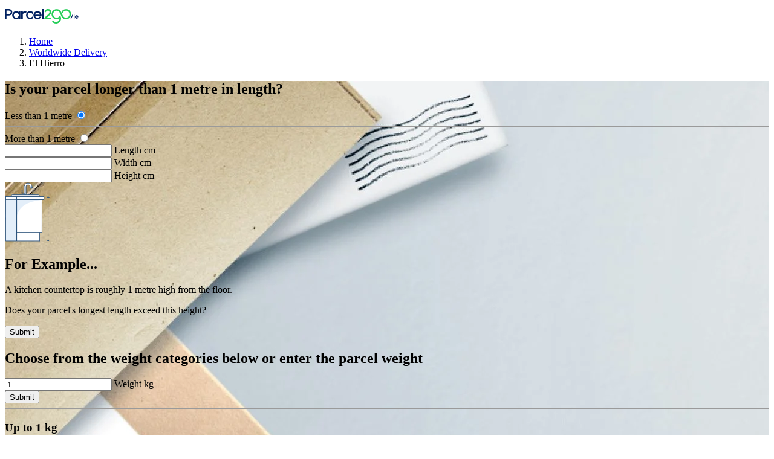

--- FILE ---
content_type: text/html; charset=utf-8
request_url: https://www.parcel2go.com/ie/parcel-delivery/el-hierro
body_size: 6061
content:

<!DOCTYPE html>
<html lang="en" class="parcel2go-ireland parcel2go inline-validation website-2 language-1">
<head>
    <meta http-equiv="X-UA-Compatible" content="IE=edge,chrome=1">
    <!-- EC2AMAZ-GRU3AL7 -->
    <!--
<script async src="https://euob.netgreencolumn.com/sxp/i/ee521e96d10a49e24e8ba33ba0ac89ca.js"data-ch="cheq4ppc" class="ct_clicktrue_35236"></script>
--><!-- Start - Anti-flicker snippet (recommended) - https://support.google.com/optimize/answer/7100284#example-anti-flicker-snippet  -->
<style>.async-hide { opacity: 0 !important} </style>
<script>(function(a,s,y,n,c,h,i,d,e){s.className+=' '+y;h.start=1*new Date;
h.end=i=function(){s.className=s.className.replace(RegExp(' ?'+y),'')};
(a[n]=a[n]||[]).hide=h;setTimeout(function(){i();h.end=null},c);h.timeout=c;
})(window,document.documentElement,'async-hide','dataLayer',4000,
{'GTM-TMZT3HZ':true});</script>
<!-- End - Anti-flicker snippet (recommended) -->
    
    

    
<meta charset="utf-8">
<meta name="viewport" content="width=device-width, initial-scale=1.0">
<meta http-equiv="Content-Type" content="text/html; charset=iso-8859-1" />
<meta name="robots" content="noodp" />
    <title>El Hierro Courier Services | Parcel Delivery | Postage &amp; Shipping | Send parcels to El Hierro</title>
    <link rel="alternate" type="application/rss+xml" title="Parcel2Go.com News" href="http://www.parcel2go.com/parcel2go.rss" />


                <link rel="canonical" href="https://www.parcel2go.com/ie/parcel-delivery/el-hierro" />
<meta property="p2g:basepath" content="/ie/" />


<link rel="apple-touch-icon" sizes="180x180" href="/ie/images/favicons/apple-touch-icon.png">
<link rel="icon" type="image/png" href="/ie/images/favicons/favicon-32x32.png" sizes="32x32">
<link rel="icon" type="image/png" href="/ie/images/favicons/favicon-16x16.png" sizes="16x16">
<link rel="manifest" href="/ie/images/favicons/manifest.json">
<link rel="mask-icon" href="/ie/images/favicons/safari-pinned-tab.svg" color="#5bbad5">
<link rel="shortcut icon" href="/ie/images/favicons/favicon.ico">
<meta name="msapplication-config" content="/ie/images/favicons/browserconfig.xml">
<meta name="theme-color" content="#ffffff">

<script src='/ie/Scripts/tools/stacktrace/stacktrace.min.js' async></script>

<script src="/ie/bundles/scripts/common?v=yLLYZ3cNkXrk2lg9RcGakeZx1jYgqNLQxr7y50L264k1"></script>


<script src='https://www.google.com/recaptcha/api.js?onload=recaptchaSetup&render=explicit' async defer='defer'></script>


<script>
    function recaptchaSetup() {
        if (grecaptcha) {
            var siteKey = $("#g-recaptcha").attr("data-sitekey");
            if (siteKey) {
                grecaptcha.render('g-recaptcha', {
                    'sitekey': siteKey
                });
            }
        }
    }
</script>

    
    
    
    
    <meta name="description" content="Have a parcel for delivery to El Hierro? For a reliable and great value delivery check out Parcel2Go, and get a free, tailored quote today!" />


    <link href="/ie/bundles/styles/country-layout?v=aXPDm_eVHV0dbCU4EDCaLZ4UGLucR3B6NwDfWZNHXeI1" rel="stylesheet"/>



    <style type="text/css">
        .content {
            max-height: 180px;
            overflow: hidden;
        }
    </style>






    
    


    


    <!--<script src="https://cdn.optimizely.com/js/8542480025.js"></script>-->
    
<style id="antiClickjack">
    body {
        display: none !important;
    }
</style>
<script type="text/javascript">
    function getOriginHash(e) { for (var r = 0, i = 0; i < e.length; i++)r = (r << 5) - r + e.charCodeAt(i), r &= r; return r };
    if ((self === top) || (getOriginHash(top.location.origin) === 1114836793)) {
        var antiClickjack = document.getElementById("antiClickjack");
        antiClickjack.parentNode.removeChild(antiClickjack);
    } else {
        top.location = self.location;
    }
</script>
    <script>
            var p2gPreferencePrefix = "Anonymous";
    </script>
</head>

<body>
    
    
    
    
    <!--
<noscript><iframe src="https://obseu.netgreencolumn.com/ns/ee521e96d10a49e24e8ba33ba0ac89ca.html?ch=Parcel2go%20England" width="0"height="0"style="display:none"></iframe></noscript>
--><!-- Google Tag Manager -->
<script>(function(w,d,s,l,i){w[l]=w[l]||[];w[l].push({'gtm.start':
new Date().getTime(),event:'gtm.js'});var f=d.getElementsByTagName(s)[0],
j=d.createElement(s),dl=l!='dataLayer'?'&l='+l:'';j.async=true;j.src=
'https://www.googletagmanager.com/gtm.js?id='+i+dl;f.parentNode.insertBefore(j,f);
})(window,document,'script','dataLayer','GTM-TMZT3HZ');</script>
<!-- End Google Tag Manager -->
<!--
<p style="background-color: #edf2f5; padding: 1em;"><img loading="lazy" src="https://cdn.parcel2go.com/42c5534b-0f47-4342-80f0-8f21203f0669/christmas/christmas-star-2018.svg" style="height: 1.75em;vertical-align: text-bottom;padding-right: 0.5em;" /> View Last Posting Dates for Christmas. <a href="/ie/last-posting-dates-2018">Click here</a></p>
-->
    
    





<div id="wrap">
    <div id="main" class="clear-top">
        
    

    
<div id="header-top">
    <div id="header-no-distraction-container">
        <header>
    <div class="header navbar navbar-top" role="navigation">
        <div class="container">
            <div class="navbar-header">
                <a class="navbar-brand" href="/ie/">
                    <img alt="Parcel2Go.ie" class="svg-img p2g-ie-logo"
     src="https://cdn.parcel2go.com/42c5534b-0f47-4342-80f0-8f21203f0669/layout/p2g_logo_ire.svg"
     data-svg-replacement="https://aws-cdn.parcelsolutions.net/images/branding/p2g_logo_ie.png" />

                </a>
            </div>
        </div>
    </div>
</header>
    </div>
    <div id="desktop-header-placeholder" class="hidden-xs">

    </div>
    <div id="mobile-header-placeholder" class="visible-xs">

    </div>
</div>

<div id="sizer">
    <div class="visible-xs visible-xs-block" data-size="xs"></div>
    <div class="device-sm visible-sm visible-sm-block" data-size="sm"></div>
    <div class="device-md visible-md visible-md-block" data-size="md"></div>
    <div class="device-lg visible-lg visible-lg-block" data-size="lg"></div>
</div>

<script>
    var desktopHeaderRoute = '/ie/header/desktopheader';
    var mobileHeaderRoute = '/ie/header/mobileheader';
</script>

<script src='/ie/bundles/scripts/header-deferred?v=QlrCq7iGmDecz4YeeCZ5qtAUHm3Yl6zjbFeNmS1Fm_o1'></script>


        







<div class="row">
    <div class="col-md-24">
        







<div class="navbar subnav country-nav">
    <div class="container">
        <ol class="breadcrumb">
            <li><a href="/ie/">Home</a></li>
            <li><a href="/ie/international-couriers">Worldwide Delivery</a></li>
            <li class="active">El Hierro</li>
        </ol>
    </div>
</div>


<div class="country-content">
    <div class="country-quick-quote fade-in el-hierro" style="background-image: url(https://cdn.parcel2go.com/cdn-cgi/image/f=auto,q=85/42c5534b-0f47-4342-80f0-8f21203f0669/countries/generic-country-hero-light.jpg)">
        <div class="container">
            <div class="row">
                <div class="col-sm-20 col-sm-offset-2">
                </div>
            </div>
            <link href='/ie/bundles/styles/quick-quote-minimal?v=6eOZ3pWJ5UBaOnN_Sh1IbSlbPYgcIrsH0lI5iSaRLOo1' rel='stylesheet' />




<script>
    var defaultCollectionCountryId = 26;
</script>

<div class="quick-quote__container quick-quote__container--hide-footer">
    <div id="modal-parcel-length" class="modal fade" tabindex="-1" role="dialog">
        <div class="modal-dialog" role="document">
            <div class="modal-content">
                <div class="modal-page__close" onclick="document.quickQuoteMinimal.modal.close();"></div>
                <div class="modal-body">
                    <div class="modal-page hidden" data-modal-page="0">
                        <form id="modal-dimensions" class="modal-page__form">
                            <div class="modal-page__block modal-page__block-container gutter-bottom-lg">
                                <h2 class="modal-page__block text-center">Is your parcel longer than 1 metre in length?</h2>
                            </div>
                            <div class="modal-page__block modal-page__block-container modal-page__block--desktop-reverse modal-page__block-container--2-col-desktop">
                                <div class="modal-page__block modal-page__block-container gutter-bottom-xs-xs">
                                    <div class="custom-checkbox modal-page__block">
                                        <label class="custom-checkbox__label" for="parcel-length-select-0">Less than 1 metre</label>
                                        <input class="custom-checkbox__input" id="parcel-length-select-0" type="radio" name="parcel-length-select" value="0" checked="checked" />
                                        <div class="custom-checkbox__border">
                                            <div class="custom-checkbox__fill"></div>
                                        </div>
                                    </div>
                                    <hr />
                                    <div class="custom-checkbox modal-page__block">
                                        <label class="custom-checkbox__label" for="parcel-length-select-1">More than 1 metre</label>
                                        <input class="custom-checkbox__input" type="radio" id="parcel-length-select-1" name="parcel-length-select" value="1" />
                                        <div class="custom-checkbox__border">
                                            <div class="custom-checkbox__fill"></div>
                                        </div>
                                        <div id="modal-dimensions-fields" class="quick-quote quick-quote--transparent hidden modal-page__block gutter-top-xs-xs">
                                            <div class="quick-quote__field quick-quote__field--bordered floating-placeholder">
                                                <input class="floating-placeholder__input" type="number" min="1" step="1" data-quote-field="length" />
                                                <label class="floating-placeholder__label">Length cm</label>
                                            </div>
                                            <div class="quick-quote__field quick-quote__field--bordered floating-placeholder">
                                                <input class="floating-placeholder__input" type="number" min="1" step="1" data-quote-field="width" />
                                                <label class="floating-placeholder__label">Width cm</label>
                                            </div>
                                            <div class="quick-quote__field quick-quote__field--bordered floating-placeholder">
                                                <input class="floating-placeholder__input" type="number" min="1" step="1" data-quote-field="height" />
                                                <label class="floating-placeholder__label">Height cm</label>
                                            </div>
                                        </div>
                                    </div>
                                </div>
                                <div class="vertical-rule hidden-xs"></div>
                                <div class="modal-page__block modal-page__block-container modal-page__block-container--2-col gutter-bottom-xs-xs">
                                    <div class="modal-page__block modal-page__block--sm text-center">
                                        <img loading='lazy' class="modal-page__image" src="https://cdn.parcel2go.com/42c5534b-0f47-4342-80f0-8f21203f0669/quick-quote-minimal/counter-top-graphic.svg" />
                                    </div>
                                    <div class="modal-page__block">
                                        <h2>For Example...</h2>
                                        <p>A kitchen countertop is roughly 1 metre high from the floor.</p>
                                        <p>Does your parcel's longest length exceed this height?</p>
                                    </div>
                                </div>
                            </div>
                            <div class="modal-page__block modal-page__block-container modal-page__block-container--2-col">
                                <div class="modal-page__block hidden-xs"></div>
                                <div class="modal-page__block text-center">
                                    <div class="col-xs-offset-4 col-xs-16 col-sm-offset-6 col-sm-13"><button class="btn btn-lg btn-block btn-link quick-quote__button" type="submit">Submit</button></div>
                                </div>
                            </div>
                        </form>
                    </div>
                    <div class="modal-page hidden" data-modal-page="1">
                        <div class="modal-page__block modal-page__block-container">
                            <h2 class="text-center modal-page__block">Choose from the weight categories below or enter the parcel weight</h2>
                        </div>
                        <div class="modal-page__block modal-page__block--sm modal-page__block-container gutter-bottom-sm">
                            <form id="modal-weight" class="modal-page__form">
                                <div class="quick-quote__field quick-quote__field--bordered  flex-spaced floating-placeholder">
                                    <input id="parcel-weight-modal" class="floating-placeholder__input" type="number" data-quote-field="weight" value="1" min="0.1" step="0.01" />
                                    <label class="floating-placeholder__label">Weight</label>
                                    <span class="input-group-addon">kg</span>
                                </div>
                                <button class="btn btn-lg btn-link quick-quote__button modal-page__block modal-page__block--sm flex-spaced" type="submit">Submit</button>
                            </form>
                        </div>
                        <hr class="hidden-xs" />
                        <div class="modal-page__block modal-page__block-container modal-page__block-container--3-col-desktop text-center">
                            <div class="modal-page__block modal-page__block-container modal-page__block-container--2-col-mobile">
                                <div class="modal-page__block text-left-xs">
                                    <h3>Up to 1 kg</h3>
                                    <div class="row col-sm-16 col-sm-offset-4"><p>e.g Video games, books, t-shirts or hoodies</p></div>
                                </div>
                                <button class="btn btn-lg quick-quote__button quick-quote__button--light modal-page__block modal-page__block--sm" onclick="document.quickQuoteMinimal.functions.setproperty(1); document.quickQuoteMinimal.modal.saveAndClose(false);">Select</button>
                            </div>
                            <hr class="visible-xs" />
                            <div class="modal-page__block modal-page__block-container modal-page__block-container--2-col-mobile">
                                <div class="modal-page__block text-left-xs">
                                    <h3>1-2 kg</h3>
                                    <div class="row col-sm-16 col-sm-offset-4"><p>e.g. Shoes, boots, children's toys or a steam iron</p></div>
                                </div>
                                <button class="btn btn-lg quick-quote__button quick-quote__button--light modal-page__block modal-page__block--sm" onclick="document.quickQuoteMinimal.functions.setproperty(2); document.quickQuoteMinimal.modal.saveAndClose(false);">Select</button>
                            </div>
                            <hr class="visible-xs" />
                            <div class="modal-page__block modal-page__block-container modal-page__block-container--2-col-mobile">
                                <div class="modal-page__block text-left-xs">
                                    <h3>2-5 kg</h3>
                                    <div class="row col-sm-16 col-sm-offset-4"><p>e.g. Laptops, games consoles or small power tools</p></div>
                                </div>
                                <button class="btn btn-lg quick-quote__button quick-quote__button--light modal-page__block modal-page__block--sm" onclick="document.quickQuoteMinimal.functions.setproperty(5); document.quickQuoteMinimal.modal.saveAndClose(false);">Select</button>
                            </div>
                        </div>
                        <hr />
                        <div class="modal-page__block modal-page__block--sm modal-page__block-container modal-page__block-container--2-col-mobile">
                            <div class="modal-page__block modal-page__block--sm">
                                <img loading='lazy' class="modal-page__image" src="https://cdn.parcel2go.com/42c5534b-0f47-4342-80f0-8f21203f0669/quick-quote-minimal/scales-graphic.svg" />
                            </div>
                            <div class="modal-page__block modal-page__block--lg">
                                <h3>More than 5 kg?</h3>
                                <p>If you're unsure, try using bathroom scales to weigh your parcel.</p>
                            </div>
                        </div>
                    </div>
                </div>
            </div>
        </div>
    </div>
    <div class="quick-quote">
        <div class="quick-quote__wrapper">
            <div id="tab-uk" class="quick-quote__wrapper-tab  " data-tab-target="#uk-tab"><span class="quick-quote__header">Send IE to IE</span></div>
            <div id="tab-worldwide" class="quick-quote__wrapper-tab quick-quote__wrapper-tab--active " data-tab-target="#worldwide-tab"><span class="quick-quote__header"> Send IE to </span></div>
        </div>
        <div class="quick-quote__body">
            <form id="quoteForm" name="quoteForm" class="quick-quote__form" data-di-form-track data-di-form-id="quick-quote" data-quote-endpoint="https://www.parcel2go.com/ie/quotes">
                <input Id="mode" Name="mode" id="Mode" name="Mode" type="hidden" value="default" />
                <div id="uk-tab" class="quick-quote__content quick-quote__content--3-col-desktop hidden">
                    <div class="quick-quote__fieldset">
                        <div class="quick-quote__field floating-placeholder floating-placeholder--select">
                            <label for="long-parcel-length-select" class="floating-placeholder__label" id="long-parcel-length-label">Parcel Length</label>
                            <select onclick="document.quickQuoteMinimal.modal.open(0);" class="floating-placeholder__input" id="long-parcel-length-select" name="long-parcel-length" data-quote-field="basicParcelLength">
                                <option value="0">Less than 1 Metre</option>
                                <option value="1">More than 1 Metre</option>
                            </select>
                        </div>
                        <div class="quick-quote__field quick-quote__field--sm floating-placeholder floating-placeholder--link" onclick="document.quickQuoteMinimal.modal.open(1);">
                            <label for="parcel-weight" class="floating-placeholder__label">Weight</label>
                            <input id="parcel-weight-0" class="floating-placeholder__input" type="number" data-quote-field="weight" value="1" min="0.1" step="0.01" />
                            <span class="input-group-addon">kg</span>
                        </div>
                    </div>
                    <div class="quick-quote__fieldset fieldset-narrow">
                        <div class="quick-quote__field floating-placeholder floating-placeholder--select">
                            <label for="delivery-country" class="floating-placeholder__label">Send To</label>
                            <select class="floating-placeholder__input" id="delivery-country-0" name="delivery-country" form="quoteForm" data-di-field-id="delivery-country" data-pii-unmask data-quote-field="deliveryCountry">
                                        <option id="delivery-26"
                                                value="26"
                                                data-postcode-regex-pattern=""
                                                data-postcode-required="False">
                                            Ireland
                                        </option>

                            </select>
                        </div>
                    </div>
                    <div class="quick-quote__fieldset quick-quote__fieldset--sm">
                        <div class="row col-sm-22"><button type="submit" class="btn btn-block btn-link quick-quote__button quick-quote__button--large">Quote &amp; Book</button></div>
                    </div>
                </div>
                <div id="worldwide-tab" class="quick-quote__content quick-quote__content--2-col-desktop ">
                    <div class="quick-quote__fieldset">
                        <div class="quick-quote__field floating-placeholder floating-placeholder--select">
                            <label for="collection-country" class="floating-placeholder__label">Send From</label>
                            <select class="floating-placeholder__input" id="collection-country" name="collection-country" form="quoteForm" data-di-field-id="collection-country" data-pii-unmask data-quote-field="collectionCountry">
                                    <option id="collection-219"
                                            value="219"
                                            title="Please enter a valid Postcode."
                                            required-placeholder="Required Postcode"
                                            optional-placeholder="Optional Postcode"
                                            data-postcode-regex-pattern="^[a-zA-Z]{1,2}[0-9][0-9a-zA-Z]? ?[0-9][a-zA-Z]{2}$"
                                            data-postcode-required="False"
                                            >
                                        UK - Mainland
                                    </option>
                                    <option id="collection-249"
                                            value="249"
                                            title="Please enter a valid Postcode."
                                            required-placeholder="Required Postcode"
                                            optional-placeholder="Optional Postcode"
                                            data-postcode-regex-pattern="^.*$"
                                            data-postcode-required="False"
                                            >
                                        Northern Ireland
                                    </option>
                                    <option id="collection-26"
                                            value="26"
                                            title="Please enter a valid Postcode."
                                            required-placeholder="Required Postcode"
                                            optional-placeholder="Optional Postcode"
                                            data-postcode-regex-pattern=""
                                            data-postcode-required="False"
                                              selected
>
                                        Ireland
                                    </option>
                                    <option id="collection-33"
                                            value="33"
                                            title="Please enter a valid Postcode."
                                            required-placeholder="Required Postcode"
                                            optional-placeholder="Optional Postcode"
                                            data-postcode-regex-pattern="^[0-9]{5}$"
                                            data-postcode-required="False"
                                            >
                                        Spain (Mainland Only)
                                    </option>
                            </select>
                        </div>
                        <div class="quick-quote__field floating-placeholder hidden">
                            <label for="collectionpostcode" class="floating-placeholder__label">Postcode</label>
                            <input class="floating-placeholder__input"
                                   type="text"
                                   id="collectionpostcode"
                                   pattern="^[a-zA-Z]{1,2}[0-9][0-9a-zA-Z]? ?[0-9][a-zA-Z]{2}$"
                                   required-placeholder="Required Postcode"
                                   optional-placeholder="Optional Postcode"
                                   data-di-field-id="collection-postcode"
                                   data-pii-mask
                                   data-quote-field="collectionPostcode" />
                        </div>
                    </div>
                    <div class="quick-quote__fieldset">
                        <div class="quick-quote__field floating-placeholder floating-placeholder--select">
                            <label for="delivery-country" class="floating-placeholder__label">Send To</label>
                            <select class="floating-placeholder__input" id="delivery-country-1" name="delivery-country" form="quoteForm" data-di-field-id="delivery-country" data-pii-unmask data-quote-field="deliveryCountry">
                            </select>
                        </div>
                        <div class="quick-quote__field quick-quote__field floating-placeholder hidden">
                            <label for="deliverypostcode" class="floating-placeholder__label">Required Zip Code</label>
                            <input class="floating-placeholder__input"
                                   data-quote-field="deliveryPostcode"
                                   id="deliverypostcode"
                                   required-placeholder="Required Postcode"
                                   optional-placeholder="Optional Postcode"
                                   type="text" />
                        </div>
                    </div>
                    <div class="quick-quote__fieldset">
                            <div class="quick-quote__field floating-placeholder">
                                <label for="parcel-length" class="floating-placeholder__label">Length cm</label>
                                <input id="parcel-length" class="floating-placeholder__input" data-quote-field="length" min="1" step="1" type="number" />
                            </div>
                            <div class="quick-quote__field floating-placeholder">
                                <label for="parcel-width" class="floating-placeholder__label">Width cm</label>
                                <input id="parcel-width" class="floating-placeholder__input" data-quote-field="width" min="1" step="1" type="number" />
                            </div>
                            <div class="quick-quote__field floating-placeholder">
                                <label for="parcel-height" class="floating-placeholder__label">Height cm</label>
                                <input id="parcel-height" class="floating-placeholder__input" data-quote-field="height" min="1" step="1" type="number" />
                            </div>
                            <div class="quick-quote__field floating-placeholder floating-placeholder--link" onclick="document.quickQuoteMinimal.modal.open(1);">
                                <label for="parcel-weight" class="floating-placeholder__label">Weight</label>
                                <input id="parcel-weight-1" class="floating-placeholder__input" data-quote-field="weight" value="1" min="0.1" step="0.01" type="number" />
                                <span class="input-group-addon">kg</span>
                            </div>
                    </div>
                    <div class="quick-quote__fieldset quick-quote__fieldset--sm">
                        <div class="row col-sm-16 col-md-16 col-md-offset-8"><button type="submit" class="btn btn-block btn-link quick-quote__button quick-quote__button--large">Quote &amp; Book</button></div>
                    </div>
                </div>
            </form>
        </div>
    </div>
</div>

<script src='/ie/bundles/scripts/quick-quote-minimal?v=d7-d8gUZgMUQExkMPHFNkUFz2avNxpPXsqrvEwfeJEc1'></script>


<script>
    if (document.floatingPlaceholder) {
        document.floatingPlaceholder.init();
    }

        
            document.quickQuoteMinimal.functions.setInternationalDeliveryCountry(264);
            document.quickQuoteMinimal.functions.setInternationalFieldsAsRequired();
            document.quickQuoteMinimal.functions.setIsSameDayDelivery(false);
        

    document.quickQuoteMinimal.functions.setInternationDeliveryCountrysEndpoint('/ie/quick-quote/getdeliverycountries');
    document.quickQuoteMinimal.functions.setInternationalTabCollectionCountry();

</script>

        </div>
    </div>
        <div class="hidden-xs country-sticky">
            <div class="container">
                <div class="row">
                    <div class="col-sm-4"><a class="scroll-to text-primary" href="#country">El Hierro</a></div>
                    <div class="col-sm-4"><a class="scroll-to" href="#top-prices">Top Prices</a></div>
                    <div class="col-sm-4"><a class="scroll-to" href="#need-to-know">Need to know</a></div>
                    <div class="col-sm-4"><a class="scroll-to" href="#prohibited-items">Prohibited Items</a></div>
                    <div class="col-sm-4"><a class="scroll-to" href="#help">Help</a></div>
                    <div class="col-sm-4"><a class="scroll-to" href="#compare-prices">Compare Prices</a></div>
                </div>
            </div>
        </div>

    <div id="country">
            <div class="container">
                <div class="row">
                    <div class="col-md-13 col-xs-24 gutter-top-md">
                        <h1>El Hierro</h1>
                        <div>
                            
                        </div>
                        <a href="#get-a-quote" class="btn btn-success btn-wide gutter-bottom-md gutter-top-md">Get a Quote</a>
                    </div>

                    <div class="hidden-xs hidden-sm col-md-offset-1 col-md-10 text-center gutter.top-md">
                        <img loading='lazy' class="col-img" alt="Parcel delivery to El Hierro" src="https://cdn.parcel2go.com/cdn-cgi/image/f=auto,q=85/42c5534b-0f47-4342-80f0-8f21203f0669/destination/country/el-hierro.png" />
                    </div>
                </div>
            </div>
    </div>
    

    <div class="container gutter-bottom-lg">
        <div id="top-prices" class="row">
            <h2 class="text-center gutter-bottom-lg">Our top cheapest prices to El Hierro</h2>
            <div class="col-xs-24">
                
            </div>
        </div>
    </div>





</div>

<script>

    $(function () {
        $("a[href='#get-a-quote']").click(function (e) {
            e.preventDefault();
            $("html, body").animate({ scrollTop: "0px" });
        });

        if ($(window).width() > 950) {
            $(window).scroll(function () {
                if (!$(".country-quick-quote").is(":in-viewport")) {
                    $(".country-sticky").addClass("sticky");
                } else {
                    $(".country-sticky").removeClass("sticky");
                }
                var f = false;
                $(".country-sticky.sticky a").each(function () {
                    var id = $(this).attr("href");
                    if ($(id).is(":in-viewport") && !f) {
                        f = true;
                        $(this).addClass("active");
                    } else {
                        $(this).removeClass("active");
                    }
                });
            });
        }
    });
</script>


    </div>
</div>

    </div>
</div>

<footer id="footer-top">
    <div id="desktop-footer-placeholder" class="hidden-xs">

    </div>
    <div id="mobile-footer-placeholder" class="visible-xs">

    </div>
</footer>

<div id="sizer">
    <div class="visible-xs visible-xs-block" data-size="xs"></div>
    <div class="device-sm visible-sm visible-sm-block" data-size="sm"></div>
    <div class="device-md visible-md visible-md-block" data-size="md"></div>
    <div class="device-lg visible-lg visible-lg-block" data-size="lg"></div>
</div>

<script>
    var desktopFooterRoute = '/ie/footer/desktopfooter';
    var mobileFooterRoute = '/ie/footer/mobilefooter';
</script>

<script src='/ie/bundles/scripts/footer-deferred?v=6SOKDktJsYRl9zoOuZZb4BWNLZm_oTKzfX2KM1gk9-I1'></script>



    
    
    
    <script type="text/javascript">
        $('.show').click(function () {
            $('.more').slideToggle();
            if ($('.show').html() == "More") {
                $('.show').html("Less");
            } else {
                $('.show').html("More");
            }
        });
        $("#scroll").click(function () {
            $('html, body').animate({
                scrollTop: $("#anchor").offset().top
            }, 1000);
        });
        $('.showText').click(function () {
            $('.moreText').toggleClass('content');
            if ($('.showText').html() == "...read more") {
                $('.showText').html("Less");
            } else {
                $('.showText').html("...read more");
            }
        });
        $('.showLinks').click(function () {
            $('.links').slideToggle();
        });
    </script>



    <script type="text/javascript">
    (function (ph, el) {
        if (!(ph in el)) {
            var sc = document.createElement("script");
            sc.src = "/ie/scripts/polyfill/placeholder.js";
            sc.type = "text/javascript";
            document.body.appendChild(sc);
        }
    })("placeholder", document.createElement("input"));
 </script>

    <div class="end-of-body">
        
    </div>

    
    <div class="loading-bg">
    <div class="loading-icon">
        <i class="fa fa-spinner" aria-hidden="true"></i>
    </div>
    <br />
    <span class="loading-text">Loading...</span>
</div>
    
</body>
</html>


--- FILE ---
content_type: image/svg+xml
request_url: https://cdn.parcel2go.com/42c5534b-0f47-4342-80f0-8f21203f0669/layout/p2g_logo_ire.svg
body_size: 2165
content:
<svg width="122" height="32" viewBox="0 0 122 32" fill="none" xmlns="http://www.w3.org/2000/svg">
<path fill-rule="evenodd" clip-rule="evenodd" d="M75.5335 15.2635C75.2057 15.7566 74.792 16.2682 74.3068 16.7841H74.3082C73.8344 17.2886 73.2576 17.8503 72.5948 18.4548L69.3941 21.2575H76.5384L76.514 23.9057H65.2358V21.4333L70.8227 16.6198C71.3795 16.0924 71.8562 15.6151 72.2398 15.1978C72.6177 14.7876 72.9255 14.4003 73.1574 14.0458C73.3764 13.71 73.5338 13.3798 73.6254 13.0669C73.717 12.751 73.7643 12.4194 73.7643 12.0836C73.7643 11.6977 73.6984 11.3518 73.5653 11.056C73.4308 10.753 73.249 10.49 73.0285 10.2771C72.8095 10.0656 72.5447 9.89837 72.2412 9.78261C71.9306 9.66398 71.6043 9.60396 71.2707 9.60396C70.5321 9.60396 69.8951 9.79976 69.377 10.1856C68.8158 10.603 68.2461 11.2332 67.6836 12.0607L67.3815 12.5052L65.3303 10.9488L65.598 10.5386C65.9516 9.99984 66.3151 9.50963 66.683 9.07945C67.0681 8.62926 67.4946 8.24767 67.9513 7.94326C68.4122 7.63741 68.9332 7.39874 69.5015 7.23867C70.0626 7.08003 70.701 7 71.3981 7C72.141 7 72.8324 7.12434 73.4522 7.37302C74.072 7.62026 74.6174 7.96755 75.0769 8.40631C75.5378 8.84793 75.9014 9.38101 76.1562 9.98841C76.4096 10.5944 76.5384 11.2604 76.5384 11.9678C76.5384 12.5995 76.4554 13.1869 76.2907 13.7114C76.1276 14.2316 75.8728 14.7547 75.5335 15.2635ZM101.151 7.1172C98.5142 7.11742 96.0263 8.37168 94.4361 10.4738C94.4121 10.5056 94.1261 10.8968 94.1261 10.8968L95.5437 13.8808C95.5971 13.7772 95.8442 13.2335 95.8442 13.2335C98.4108 7.51541 106.858 9.25381 106.947 15.5193C106.83 22.0664 97.8204 23.5213 95.6504 17.3415L93.5089 12.4895C90.0678 3.94014 77.4111 6.1868 77.2479 15.5193C77.2715 22.6059 85.2259 26.0413 90.4047 22.4788C90.4055 22.5184 90.4059 22.5581 90.4059 22.5979C90.4059 25.7892 87.8065 28.3846 84.6101 28.3846C82.6963 28.3846 80.9972 27.4542 79.9408 26.0222L78.0756 27.8844C79.6201 29.7838 81.9748 31 84.6101 31C89.2508 31 93.0254 27.2313 93.0254 22.5979C93.0254 21.7124 92.8867 20.8588 92.6307 20.057C92.2927 19.0195 91.7511 18.042 91.3103 17.0443L91.0025 17.7703C90.0907 19.9183 87.9937 21.3061 85.6633 21.3061C77.9751 20.9888 77.9751 10.0484 85.6633 9.73259C87.9979 9.73259 90.095 11.1232 91.0054 13.2755L93.1353 18.0761C96.2086 27.0856 109.342 25.1463 109.565 15.5193C109.565 10.8862 105.791 7.11758 101.151 7.1172ZM101.151 7.1172L101.15 7.1172H101.151L101.151 7.1172Z" fill="#27CE5A"/>
<path fill-rule="evenodd" clip-rule="evenodd" d="M10.6384 8.40345C11.1923 8.86079 11.6246 9.43103 11.9224 10.097C12.2172 10.7573 12.3661 11.5062 12.3661 12.3237C12.3661 13.2212 12.1872 14.0258 11.835 14.7133C11.4858 15.3964 11.0048 15.9767 10.4079 16.4369C9.81959 16.8913 9.12391 17.2372 8.34379 17.463C7.57654 17.6845 6.7549 17.7974 5.89891 17.7974H2.63812V23.9357H0V7H6.18376C7.08699 7 7.92438 7.12148 8.67301 7.36015C9.43167 7.60311 10.093 7.95326 10.6384 8.40345ZM6.06209 9.50392H2.63812V15.3178H5.97477C6.5545 15.3178 7.08842 15.2435 7.56079 15.0977C8.02171 14.9562 8.42108 14.7519 8.74745 14.4903C9.06379 14.2373 9.30857 13.9301 9.47604 13.5799C9.64352 13.2283 9.72797 12.8282 9.72797 12.3894C9.72797 11.439 9.40877 10.7216 8.7818 10.2542C8.11333 9.75688 7.19721 9.50392 6.06209 9.50392ZM61.5892 7.00142H64.2073V23.9372H61.5892V7.00142ZM47.2371 17.1441C47.2371 13.4313 50.2613 10.4116 53.9798 10.4112C57.6983 10.4116 60.7225 13.4313 60.7225 17.1441C60.7225 17.5557 60.6839 17.9759 60.6052 18.3903L60.535 18.7605H50.1887C50.8328 20.2526 52.3301 21.2601 53.9805 21.2601C55.2302 21.2601 56.3996 20.6999 57.1898 19.7238L57.3258 19.5551H60.3175L59.9753 20.2183C58.8102 22.4749 56.5141 23.8755 53.9805 23.8755C50.2617 23.8755 47.2371 20.8571 47.2371 17.1441ZM49.9754 16.1708H57.9885C57.5448 14.3529 55.8872 13.0266 53.982 13.0266C52.0767 13.0266 50.4191 14.3529 49.9754 16.1708ZM45.1368 19.6269C44.3481 20.6659 43.15 21.2619 41.8503 21.2619C39.5757 21.2619 37.7263 19.4154 37.7263 17.1445C37.7263 14.8735 39.5757 13.027 41.8503 13.027C43.1672 13.027 44.4168 13.6673 45.1927 14.7377L45.5061 15.1708L47.3885 13.2914L47.1365 12.9741C45.8454 11.3463 43.9187 10.413 41.8488 10.413C38.1314 10.413 35.1054 13.4329 35.1054 17.1459C35.1054 20.8589 38.13 23.8787 41.8488 23.8787C43.8757 23.8787 45.7781 22.9769 47.0664 21.4048L47.3269 21.0861L45.4517 19.2139L45.1354 19.6298L45.1368 19.6269ZM35.4646 10.6973L35.8954 10.8045V10.8059L35.3429 13.2755L34.8877 13.1583C34.5442 13.0683 34.192 13.024 33.8413 13.024C31.793 13.024 30.0581 14.4803 29.7059 16.4912V23.9372H27.1122V10.996H29.7059V11.9192C30.884 10.9974 32.3269 10.4972 33.8413 10.4972C34.3853 10.4972 34.9306 10.5644 35.4646 10.6973ZM23.1049 11.8776C21.9154 10.9272 20.451 10.4112 18.9065 10.4112C15.1891 10.4112 12.1645 13.4311 12.1645 17.1441C12.1645 20.8571 15.1891 23.8769 18.9065 23.8769C20.4496 23.8769 21.9139 23.361 23.1049 22.4106V23.9384H25.6986V10.9958H23.1049V11.8776ZM23.0305 17.1441C23.0305 19.4151 21.1811 21.2616 18.9065 21.2616C16.632 21.2616 14.7826 19.4151 14.7826 17.1441C14.7826 14.8731 16.632 13.0266 18.9065 13.0266C21.1811 13.0266 23.0305 14.8731 23.0305 17.1441Z" fill="#002060"/>
<path fill-rule="evenodd" clip-rule="evenodd" d="M108.522 22.8631L112.314 15.087H113.612L109.803 22.8631H108.522ZM115.454 15.8696C115.454 16.2859 115.104 16.6189 114.655 16.6189C114.223 16.6189 113.873 16.2859 113.873 15.8696C113.873 15.4533 114.206 15.1203 114.655 15.1203C115.104 15.1203 115.454 15.4366 115.454 15.8696ZM115.254 17.4015H114.04V22.8464H115.254V17.4015ZM118.85 21.6977C119.356 21.6977 119.812 21.4951 120.098 21.1575L121.228 21.6471C120.739 22.4404 119.862 22.913 118.85 22.913C117.232 22.913 116.051 21.6977 116.051 20.0266C116.051 18.3724 117.232 17.1739 118.85 17.1739C120.452 17.1739 121.565 18.3555 121.565 20.0266C121.565 20.1279 121.565 20.2292 121.548 20.3473L121.515 20.6005H117.333C117.518 21.2926 118.075 21.6977 118.85 21.6977ZM120.284 19.4527C120.098 18.7775 119.592 18.3724 118.834 18.3724C118.058 18.3724 117.535 18.7606 117.35 19.4527H120.284Z" fill="#002060"/>
</svg>


--- FILE ---
content_type: image/svg+xml
request_url: https://cdn.parcel2go.com/42c5534b-0f47-4342-80f0-8f21203f0669/quick-quote-minimal/counter-top-graphic.svg
body_size: 1727
content:
<?xml version="1.0" encoding="UTF-8"?>
<svg width="74px" height="98px" viewBox="0 0 74 98" version="1.1" xmlns="http://www.w3.org/2000/svg" xmlns:xlink="http://www.w3.org/1999/xlink">
    <!-- Generator: Sketch 57.1 (83088) - https://sketch.com -->
    <title>Group 18</title>
    <desc>Created with Sketch.</desc>
    <defs>
        <polygon id="path-1" points="0.21 2.5484 4.9856 2.5484 2.5976 0.132"></polygon>
        <polygon id="path-3" points="0.21 0.0784 2.5976 2.4948 4.9856 0.0784"></polygon>
    </defs>
    <g id="New-Customer-Journey" stroke="none" stroke-width="1" fill="none" fill-rule="evenodd">
        <g id="Dims-Ops-Screen" transform="translate(-35.000000, -308.000000)">
            <g id="Group-18" transform="translate(36.000000, 309.000000)">
                <g id="Group-25">
                    <path d="M37.47992,0.60904 C34.23792,0.60904 31.60112,3.16224 31.46112,6.36144 L31.44712,6.36144 L31.44712,19.11664 L33.47312,19.11664 L33.47312,6.55024 C33.51552,4.08144 34.99512,2.62264 37.47992,2.62264 C39.48912,2.62264 40.66112,3.39184 41.26232,5.19464 C41.41192,5.64344 41.49272,7.18504 41.49352,7.68344 L43.51192,7.68344 C43.51152,7.03384 43.40752,5.34664 43.21632,4.76064 C42.42912,2.35064 40.15832,0.60904 37.47992,0.60904" id="Fill-1" fill="#FFFFFF"></path>
                    <path d="M44.08736,7.68288 C44.08656,7.08088 43.98896,5.27448 43.76296,4.58208 C42.87456,1.86168 40.34936,0.03368 37.47976,0.03368 C34.12336,0.03368 31.34696,2.51888 30.93296,5.78608 L30.87176,5.78608 L30.87176,19.69168 L34.04856,19.69168 L34.04856,6.56008 C34.08536,4.39208 35.30416,3.19808 37.47976,3.19808 C39.26256,3.19808 40.20056,3.82928 40.71656,5.37648 C40.82576,5.70568 40.91776,7.10768 40.91816,7.68408 L40.91856,8.25888 L44.08816,8.25888 L44.08736,7.68288 Z" id="Fill-3" fill="#FFFFFF"></path>
                    <path d="M44.08736,7.68288 C44.08656,7.08088 43.98896,5.27448 43.76296,4.58208 C42.87456,1.86168 40.34936,0.03368 37.47976,0.03368 C34.12336,0.03368 31.34696,2.51888 30.93296,5.78608 L30.87176,5.78608 L30.87176,19.69168 L34.04856,19.69168 L34.04856,6.56008 C34.08536,4.39208 35.30416,3.19808 37.47976,3.19808 C39.26256,3.19808 40.20056,3.82928 40.71656,5.37648 C40.82576,5.70568 40.91776,7.10768 40.91816,7.68408 L40.91856,8.25888 L44.08816,8.25888 L44.08736,7.68288 Z" id="Stroke-5" stroke="#2C537D" stroke-width="0.9908" stroke-linecap="round" stroke-linejoin="round"></path>
                    <polygon id="Fill-7" fill="#FFFFFF" points="18.7072 95.9736 56.3208 95.9736 56.3208 81.6768 18.7072 81.6768"></polygon>
                    <path d="M56.32328,22.26588 L9.66048,22.26588 L9.66048,21.54308 C9.66048,20.51308 10.49808,19.67748 11.53088,19.67748 L54.45328,19.67748 C55.48608,19.67748 56.32328,20.51308 56.32328,21.54308 L56.32328,22.26588 Z" id="Fill-9" fill="#FFFFFF"></path>
                    <polygon id="Fill-10" fill="#FFFFFF" points="0.3176 27.2872 63.7352 27.2872 63.7352 22.5384 0.3176 22.5384"></polygon>
                    <polygon id="Fill-11" fill="#E3EEF9" points="18.554 77.7292 60.6528 77.7292 60.6528 27.3088 18.554 27.3088"></polygon>
                    <path d="M60.44672,81.6768 L18.78672,81.6768 L18.78672,62.2304 L18.55432,62.2304 L18.61952,55.5632 C22.52592,38.1804 36.68312,31.3424 54.29352,28.6416 L60.31952,27.8704" id="Fill-12" fill="#FFFFFF"></path>
                    <polygon id="Fill-13" fill="#E3EEF9" points="0.3524 95.9736 18.554 95.9736 18.554 27.2872 0.3524 27.2872"></polygon>
                    <polyline id="Stroke-14" stroke="#2C537D" stroke-width="0.956" stroke-linecap="round" stroke-linejoin="round" points="56.32072 95.97348 18.55432 95.97348 18.55432 27.30868 62.98552 27.30868"></polyline>
                    <polyline id="Stroke-15" stroke="#2C537D" stroke-width="0.9908" stroke-linecap="round" stroke-linejoin="round" points="18.55416 22.78852 18.55416 95.97332 0.35256 95.97332 0.35256 22.78852"></polyline>
                    <path d="M62.0176,95.57176 L63.286,95.57176 L62.0176,95.57176 Z" id="Fill-16" fill="#A27352"></path>
                    <path d="M62.0176,95.57176 L63.286,95.57176 L62.0176,95.57176 Z" id="Fill-17" fill="#000000"></path>
                    <path d="M32.14788,17.48032 L27.94308,17.48032 L27.94308,16.53192 C27.94308,16.19552 28.21588,15.92232 28.55228,15.92232 L31.53868,15.92232 C31.87508,15.92232 32.14788,16.19552 32.14788,16.53192 L32.14788,17.48032 Z" id="Fill-18" fill="#2C537D"></path>
                    <polygon id="Fill-19" fill="#2C537D" points="26.7956 17.4804 28.2592 17.4804 28.2592 11.1416 26.7956 11.1416"></polygon>
                    <path d="M9.6606,22.26588 L9.6606,21.54308 C9.6606,20.51308 10.4978,19.67748 11.5306,19.67748 L54.453,19.67748 C55.4858,19.67748 56.3234,20.51308 56.3234,21.54308 L56.3234,22.26588" id="Stroke-20" stroke="#2C537D" stroke-width="0.956" stroke-linecap="round" stroke-linejoin="round"></path>
                    <path d="M70.59768,23.95496 L70.59768,26.25616" id="Stroke-21" stroke="#2C537D" stroke-width="0.6072" stroke-linecap="round" stroke-linejoin="round"></path>
                    <path d="M70.59768,30.64596 L70.59768,89.90636" id="Stroke-22" stroke="#2C537D" stroke-width="0.6072" stroke-linecap="round" stroke-linejoin="round" stroke-dasharray="4.389599990844727,4.389599990844727"></path>
                    <path d="M70.59768,92.10124 L70.59768,94.40244" id="Stroke-23" stroke="#2C537D" stroke-width="0.6072" stroke-linecap="round" stroke-linejoin="round"></path>
                    <polygon id="Fill-24" fill="#2C537D" points="72.98576 24.54868 68.21016 24.54868 70.59776 22.13188"></polygon>
                </g>
                <g id="Group-29" transform="translate(68.000000, 22.000000)">
                    <mask id="mask-2" fill="white">
                        <use xlink:href="#path-1"></use>
                    </mask>
                    <g id="Clip-27"></g>
                    <polygon id="Fill-26" fill="#2C537D" mask="url(#mask-2)" points="-81.2 200.6504 172.9664 200.6504 172.9664 -250.4944 -81.2 -250.4944"></polygon>
                    <polygon id="Fill-28" fill="#2C537D" mask="url(#mask-2)" points="-3.7612 6.5196 8.9572 6.5196 8.9572 -3.8396 -3.7612 -3.8396"></polygon>
                </g>
                <polygon id="Fill-30" fill="#2C537D" points="72.98576 94.0784 68.21016 94.0784 70.59776 96.4952"></polygon>
                <g id="Group-35" transform="translate(68.000000, 94.000000)">
                    <mask id="mask-4" fill="white">
                        <use xlink:href="#path-3"></use>
                    </mask>
                    <g id="Clip-33"></g>
                    <polygon id="Fill-32" fill="#2C537D" mask="url(#mask-4)" points="-81.2 130.4 172.9664 130.4 172.9664 -320.7448 -81.2 -320.7448"></polygon>
                    <polygon id="Fill-34" fill="#2C537D" mask="url(#mask-4)" points="-3.7612 6.466 8.9572 6.466 8.9572 -3.8932 -3.7612 -3.8932"></polygon>
                </g>
                <g id="Group-41" transform="translate(0.000000, 8.400000)">
                    <polygon id="Stroke-36" stroke="#2C537D" stroke-width="0.956" stroke-linecap="round" stroke-linejoin="round" points="0.3176 18.8872 63.7352 18.8872 63.7352 14.1384 0.3176 14.1384"></polygon>
                    <path d="M60.48616,18.90864 C60.48616,18.90864 60.44656,72.93304 60.44656,73.27664 L18.70696,73.27664" id="Stroke-38" stroke="#2C537D" stroke-width="0.9664" stroke-linecap="round" stroke-linejoin="round"></path>
                    <path d="M56.32072,73.37076 L56.32072,87.61636" id="Stroke-39" stroke="#2C537D" stroke-width="0.9948" stroke-linecap="round" stroke-linejoin="round"></path>
                    <polygon id="Fill-40" fill="#2C537D" points="41.3876 1.0176 43.762 1.0176 43.762 0.0176 41.3876 0.0176"></polygon>
                </g>
            </g>
        </g>
    </g>
</svg>

--- FILE ---
content_type: image/svg+xml
request_url: https://cdn.parcel2go.com/42c5534b-0f47-4342-80f0-8f21203f0669/quick-quote-minimal/scales-graphic.svg
body_size: 3986
content:
<?xml version="1.0" encoding="UTF-8"?>
<svg width="56px" height="57px" viewBox="0 0 56 57" version="1.1" xmlns="http://www.w3.org/2000/svg" xmlns:xlink="http://www.w3.org/1999/xlink">
    <!-- Generator: Sketch 57.1 (83088) - https://sketch.com -->
    <title>Group 61</title>
    <desc>Created with Sketch.</desc>
    <g id="New-Customer-Journey" stroke="none" stroke-width="1" fill="none" fill-rule="evenodd">
        <g id="Weight-Ops-Screen" transform="translate(-40.000000, -446.000000)">
            <g id="Group-61" transform="translate(41.000000, 447.000000)">
                <path d="M51.47628,5.899 C51.11708,4.303 49.87548,3.051 48.28228,2.6794 C40.90668,0.9586 33.98268,0.0986 27.05588,0.0986 C20.13108,0.0986 13.20388,0.959 5.83028,2.6794 C4.23708,3.051 2.99548,4.303 2.63588,5.899 C-0.74732,20.923 -0.74732,34.1898 2.63588,49.2134 C2.99548,50.8094 4.23708,52.0614 5.83028,52.4334 C13.20468,54.1538 20.13028,55.0138 27.05628,55.0138 C33.98228,55.0138 40.90788,54.1538 48.28228,52.4334 C49.87548,52.0614 51.11708,50.8094 51.47628,49.2134 C54.85948,34.1898 54.85948,20.923 51.47628,5.899 Z" id="Stroke-1" stroke="#2D537D" stroke-width="0.9972" stroke-linecap="round" stroke-linejoin="round"></path>
                <path d="M25.59424,38.02788 C25.59424,29.41308 21.71024,27.55908 17.99544,21.87308 L18.01744,21.88588 C16.49984,19.94068 15.58744,17.50108 15.58744,14.84348 C15.58744,11.27948 17.21304,8.09548 19.76344,5.99188 L19.76304,5.99188 C20.51424,5.40388 21.06264,4.89108 21.46304,4.45268 C21.90464,3.96788 21.51944,3.18508 20.86544,3.23628 C16.38504,3.58468 11.80104,4.31028 6.99224,5.43188 C6.18904,5.61948 5.55504,6.25748 5.37424,7.06228 C2.18264,21.23748 2.18264,33.88108 5.37424,48.05628 C5.55504,48.86108 6.18744,49.49908 6.99064,49.68628 C12.87744,51.05908 18.42744,51.83548 23.86064,52.05428 C24.80944,52.09268 25.59424,51.31988 25.59424,50.37028 L25.59424,38.02788 Z" id="Fill-3" fill="#E3EEF9"></path>
                <path d="M48.7384,7.06228 C48.5572,6.25748 47.9236,5.61948 47.12,5.43188 C42.3108,4.31028 37.7264,3.58468 33.2468,3.23588 C32.5928,3.18508 32.2076,3.96788 32.6492,4.45268 C33.0492,4.89108 33.5976,5.40388 34.3492,5.99188 L34.3488,5.99188 C36.8992,8.09548 38.5248,11.27948 38.5248,14.84348 C38.5248,17.50108 37.6124,19.94068 36.0952,21.88588 L36.1168,21.87308 C32.402,27.55908 28.518,29.41308 28.518,38.02788 L28.518,50.37068 C28.518,51.32028 29.3028,52.09268 30.2516,52.05428 C35.6852,51.83548 41.2348,51.05908 47.1216,49.68628 C47.9248,49.49908 48.5572,48.86108 48.7384,48.05668 C51.93,33.88148 51.93,21.23748 48.7384,7.06228" id="Fill-5" fill="#E3EEF9"></path>
                <path d="M33.73176,9.356 C36.76256,13.0432 36.23016,18.4884 32.54336,21.5188 C28.85656,24.5496 23.41096,24.0172 20.38056,20.3308 C17.34976,16.6436 17.88176,11.198 21.56896,8.1676 C25.25616,5.1368 30.70136,5.6692 33.73176,9.356" id="Fill-7" fill="#FAFAFA"></path>
                <path d="M20.93448,18.3478 C20.78288,18.1206 20.47608,18.059 20.25008,18.2106 C20.03288,18.3554 19.96768,18.6422 20.09488,18.8658 C20.18448,19.0274 20.35248,19.121 20.52728,19.121 C20.60168,19.121 20.67688,19.1042 20.74768,19.0686 C20.99168,18.9466 21.09048,18.6506 20.96848,18.4062 C20.95928,18.3882 20.94568,18.3646 20.93448,18.3478" id="Fill-9" fill="#2D537D"></path>
                <path d="M20.2552,16.7228 C20.2104,16.4536 19.9548,16.2716 19.6872,16.3172 C19.4184,16.362 19.2368,16.616 19.2816,16.8852 C19.2844,16.9036 19.2904,16.928 19.2956,16.946 C19.3584,17.1668 19.566,17.3264 19.7868,17.3264 C19.828,17.3264 19.8696,17.3208 19.9108,17.3088 C20.1728,17.234 20.33,16.9848 20.2552,16.7228" id="Fill-11" fill="#2D537D"></path>
                <path d="M21.70912,10.01188 C21.83632,10.01188 21.96432,9.96308 22.06112,9.86628 C22.25392,9.67308 22.25392,9.36108 22.06112,9.16828 C21.86832,8.97548 21.55592,8.97548 21.36312,9.16828 L21.35872,9.17268 C21.16592,9.36548 21.16792,9.67548 21.36112,9.86868 C21.45672,9.96428 21.58272,10.01188 21.70912,10.01188" id="Fill-13" fill="#2D537D"></path>
                <path d="M25.18684,21.64704 C24.91764,21.60184 24.66324,21.78424 24.61884,22.05264 C24.57604,22.31024 24.74124,22.55464 24.99124,22.61384 C25.03004,22.62384 25.06844,22.62824 25.10604,22.62824 C25.31524,22.62824 25.49404,22.48184 25.55644,22.26424 C25.63044,22.00184 25.44884,21.72184 25.18684,21.64704" id="Fill-15" fill="#2D537D"></path>
                <path d="M21.37552,19.83296 C21.18272,20.02536 21.18272,20.33816 21.37552,20.53056 L21.37992,20.53536 C21.47552,20.63096 21.60032,20.67896 21.72552,20.67896 C21.85192,20.67896 21.97872,20.63016 22.07552,20.53296 C22.26832,20.34056 22.26632,20.02536 22.07312,19.83296 C21.88072,19.64016 21.56792,19.64016 21.37552,19.83296" id="Fill-17" fill="#2D537D"></path>
                <path d="M23.26576,8.81228 C23.34016,8.81228 23.41536,8.79548 23.48616,8.76028 C23.50456,8.75108 23.52776,8.73748 23.54496,8.72588 C23.77216,8.57468 23.83336,8.26868 23.68176,8.04148 C23.53736,7.82468 23.24936,7.75948 23.02696,7.88668 C22.79616,8.01388 22.70536,8.30188 22.82416,8.53908 C22.91056,8.71228 23.08496,8.81228 23.26576,8.81228" id="Fill-19" fill="#2D537D"></path>
                <path d="M23.56028,20.97008 C23.33388,20.81808 23.02748,20.87968 22.87548,21.10688 C22.72428,21.33368 22.78548,21.64008 23.01268,21.79168 C23.02948,21.80248 23.05268,21.81608 23.07108,21.82568 C23.14588,21.86248 23.22748,21.88008 23.30828,21.88008 C23.49188,21.88008 23.67228,21.78768 23.75708,21.61848 C23.87908,21.37488 23.80388,21.09248 23.56028,20.97008" id="Fill-21" fill="#2D537D"></path>
                <path d="M33.85324,12.94936 C33.89364,13.19096 34.10244,13.36136 34.33964,13.36136 C34.36644,13.36136 34.39404,13.35936 34.42124,13.35496 C34.69004,13.31016 34.87204,13.05576 34.82724,12.78696 C34.82404,12.76856 34.81804,12.74376 34.81284,12.72576 C34.73844,12.46376 34.45844,12.28696 34.19764,12.36296 C33.93564,12.43776 33.77844,12.68736 33.85324,12.94936" id="Fill-23" fill="#2D537D"></path>
                <path d="M28.91068,8.03572 C28.93788,8.04052 28.96548,8.04292 28.99268,8.04292 C29.22948,8.04292 29.43828,7.87172 29.47868,7.63012 C29.52148,7.37292 29.35668,7.12812 29.10628,7.06892 C28.85148,7.00252 28.61508,7.16132 28.54148,7.41892 C28.46708,7.68092 28.64868,7.96092 28.91068,8.03572" id="Fill-25" fill="#2D537D"></path>
                <path d="M20.0048,14.85252 C20.0048,14.58012 19.784,14.35932 19.5112,14.35932 C19.2388,14.35932 19.0176,14.58012 19.0176,14.85252 L19.0176,14.85932 C19.0176,15.13132 19.2388,15.34932 19.5112,15.34932 C19.784,15.34932 20.0048,15.12532 20.0048,14.85252" id="Fill-27" fill="#2D537D"></path>
                <path d="M19.63352,13.35016 C19.67392,13.36136 19.71432,13.36696 19.75512,13.36696 C19.97672,13.36696 20.18712,13.20296 20.25032,12.98096 C20.29552,12.71216 20.11352,12.45776 19.84472,12.41296 C19.58832,12.37296 19.34272,12.53536 19.28352,12.78536 C19.21872,13.04176 19.37632,13.27656 19.63352,13.35016" id="Fill-29" fill="#2D537D"></path>
                <path d="M20.27708,11.55092 C20.35428,11.58972 20.43508,11.60852 20.51388,11.60852 C20.68388,11.60852 20.84228,11.52052 20.92548,11.35412 C21.07668,11.12692 21.01548,10.82092 20.78868,10.66972 C20.56188,10.51772 20.25548,10.57892 20.10428,10.80652 C20.09308,10.82372 20.07948,10.84692 20.06988,10.86492 C19.94828,11.10932 20.03308,11.42892 20.27708,11.55092" id="Fill-31" fill="#2D537D"></path>
                <path d="M32.04036,19.8314 C31.84756,20.0242 31.84756,20.337 32.04036,20.5294 C32.13676,20.6258 32.26316,20.6738 32.38916,20.6738 C32.51556,20.6738 32.64196,20.6258 32.73836,20.5294 L32.74276,20.525 C32.93556,20.3322 32.93316,20.0222 32.74036,19.8294 C32.54836,19.637 32.23316,19.6382 32.04036,19.8314" id="Fill-33" fill="#2D537D"></path>
                <path d="M32.37708,9.98764 C32.50308,9.98764 32.62988,9.93964 32.72588,9.84324 C32.91868,9.65004 32.91868,9.33804 32.72588,9.14524 L32.72148,9.14084 C32.52948,8.94844 32.21908,8.95004 32.02588,9.14284 C31.83308,9.33564 31.83548,9.65004 32.02828,9.84324 C32.12428,9.93964 32.25108,9.98764 32.37708,9.98764" id="Fill-35" fill="#2D537D"></path>
                <path d="M33.17004,11.32516 C33.26524,11.46796 33.42164,11.54516 33.58084,11.54516 C33.67524,11.54516 33.77044,11.51836 33.85444,11.46236 C34.07164,11.31756 34.13684,11.03076 34.01004,10.80716 C33.88244,10.57676 33.59484,10.48476 33.35684,10.60436 C33.11284,10.72636 33.01404,11.02276 33.13604,11.26676 C33.14524,11.28476 33.15884,11.30836 33.17004,11.32516" id="Fill-37" fill="#2D537D"></path>
                <path d="M33.82744,18.149 C33.58304,18.0262 33.30064,18.1022 33.17904,18.3462 C33.02784,18.573 33.08904,18.879 33.31624,19.0306 C33.40024,19.087 33.49544,19.1134 33.58944,19.1134 C33.74904,19.1134 33.90504,19.0362 34.00064,18.8934 C34.01184,18.8766 34.02504,18.8534 34.03464,18.835 C34.15624,18.5906 34.07144,18.271 33.82744,18.149" id="Fill-39" fill="#2D537D"></path>
                <path d="M34.47472,16.35172 C34.21392,16.27652 33.93272,16.45892 33.85792,16.72052 C33.81272,16.98972 33.99472,17.24372 34.26352,17.28852 C34.29072,17.29332 34.31792,17.29532 34.34512,17.29532 C34.57112,17.29532 34.77152,17.13972 34.82472,16.91612 C34.88912,16.66012 34.73192,16.42492 34.47472,16.35172" id="Fill-41" fill="#2D537D"></path>
                <path d="M35.09464,14.82436 L35.09464,14.81876 L35.09464,14.81236 C35.09464,14.53996 34.87344,14.32196 34.60104,14.32196 C34.32864,14.32196 34.10744,14.54636 34.10744,14.81876 C34.10744,14.82596 34.10744,14.83276 34.10784,14.83916 L34.10784,14.84956 C34.10784,15.12196 34.32904,15.34316 34.60144,15.34316 C34.87384,15.34316 35.09504,15.12196 35.09504,14.84956 L35.09504,14.84316 C35.09504,14.83676 35.09504,14.83076 35.09464,14.82436" id="Fill-43" fill="#2D537D"></path>
                <path d="M27.05752,21.89468 C26.78472,21.89468 26.56392,22.11588 26.56392,22.38828 C26.56392,22.66068 26.78472,22.88188 27.05752,22.88188 L27.06392,22.88188 C27.33632,22.88188 27.55432,22.66068 27.55432,22.38828 C27.55432,22.11588 27.32992,21.89468 27.05752,21.89468" id="Fill-45" fill="#2D537D"></path>
                <path d="M30.6126,20.93492 C30.5942,20.94412 30.571,20.95812 30.5542,20.96892 C30.327,21.12052 30.2658,21.42652 30.417,21.65372 C30.5122,21.79612 30.6686,21.87332 30.8278,21.87332 C30.9114,21.87332 30.9954,21.85252 31.0718,21.80852 C31.3026,21.68092 31.3934,21.39332 31.2746,21.15572 C31.153,20.91212 30.8574,20.81412 30.6126,20.93492" id="Fill-47" fill="#2D537D"></path>
                <path d="M25.00716,7.07084 C24.98876,7.07404 24.96436,7.07924 24.94636,7.08484 C24.68436,7.15964 24.50876,7.43804 24.58356,7.70004 C24.64556,7.91804 24.82836,8.06284 25.03836,8.06284 C25.08156,8.06284 25.12516,8.05724 25.16956,8.04484 C25.43836,7.99964 25.61996,7.74564 25.57516,7.47644 C25.53036,7.20764 25.27516,7.02524 25.00716,7.07084" id="Fill-49" fill="#2D537D"></path>
                <path d="M27.03956,7.79196 C27.31196,7.79196 27.53276,7.57076 27.53276,7.29876 C27.53276,7.02596 27.31196,6.80476 27.03956,6.80476 L27.03276,6.80476 C26.76076,6.80476 26.54276,7.02596 26.54276,7.29876 C26.54276,7.57076 26.76676,7.79196 27.03956,7.79196" id="Fill-51" fill="#2D537D"></path>
                <path d="M28.92784,21.64624 C28.65904,21.69064 28.47744,21.94544 28.52224,22.21424 C28.56264,22.45544 28.77144,22.62624 29.00864,22.62624 C29.03584,22.62624 29.06304,22.62424 29.09024,22.61984 C29.10864,22.61704 29.13344,22.61104 29.15144,22.60584 C29.41304,22.53104 29.58864,22.25304 29.51424,21.99064 C29.43904,21.72824 29.18984,21.57184 28.92784,21.64624" id="Fill-53" fill="#2D537D"></path>
                <path d="M30.53916,8.70952 C30.62316,8.76592 30.71836,8.79232 30.81276,8.79232 C30.97196,8.79232 31.12836,8.71512 31.22356,8.57232 C31.37476,8.34552 31.31356,8.03912 31.08636,7.88792 C31.06956,7.87672 31.04636,7.86352 31.02796,7.85392 C30.78316,7.73232 30.46436,7.81752 30.34196,8.06112 C30.21996,8.30472 30.29516,8.58712 30.53916,8.70952" id="Fill-55" fill="#2D537D"></path>
                <path d="M27.05636,13.74664 C26.96636,13.74664 26.88116,13.76024 26.79796,13.78024 L23.43036,9.68384 C23.25716,9.47304 22.94636,9.44264 22.73556,9.61584 C22.52516,9.78864 22.49476,10.10024 22.66756,10.31064 L26.04476,14.41904 C25.98996,14.54944 25.95956,14.69264 25.95956,14.84344 C25.95956,15.44904 26.45036,15.93984 27.05636,15.93984 C27.66196,15.93984 28.15276,15.44904 28.15276,14.84344 C28.15276,14.23784 27.66196,13.74664 27.05636,13.74664" id="Fill-57" fill="#2D537D"></path>
                <path d="M36.43956,14.8154 C36.43956,20.0046 32.23316,24.211 27.04436,24.211 C21.85516,24.211 17.64836,20.0046 17.64836,14.8154 C17.64836,9.6262 21.85516,5.4202 27.04436,5.4202 C32.23316,5.4202 36.43956,9.6262 36.43956,14.8154 Z" id="Stroke-59" stroke="#2D537D" stroke-width="0.9244" stroke-linecap="round" stroke-linejoin="round"></path>
            </g>
        </g>
    </g>
</svg>